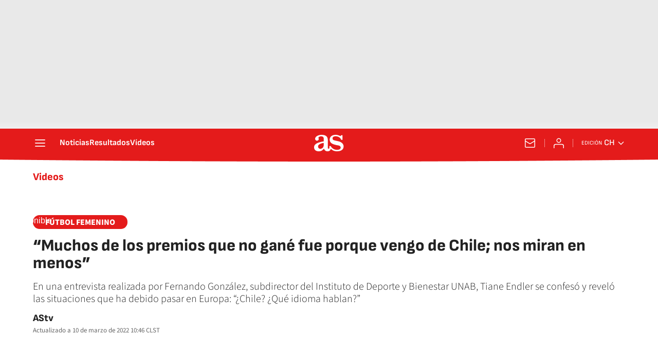

--- FILE ---
content_type: application/x-javascript;charset=utf-8
request_url: https://smetrics.as.com/id?d_visid_ver=5.4.0&d_fieldgroup=A&mcorgid=2387401053DB208C0A490D4C%40AdobeOrg&mid=92167859764308170969202419509965363822&ts=1769388876851
body_size: -39
content:
{"mid":"92167859764308170969202419509965363822"}